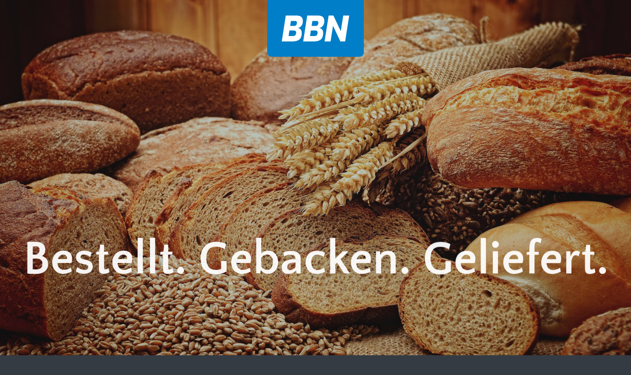

--- FILE ---
content_type: text/html; charset=UTF-8
request_url: https://backbestellung.de/
body_size: 4584
content:
<!DOCTYPE html>
<!--[if lt IE 7]>      <html class="no-js lt-ie9 lt-ie8 lt-ie7"> <![endif]-->
<!--[if IE 7]>         <html class="no-js lt-ie9 lt-ie8"> <![endif]-->
<!--[if IE 8]>         <html class="no-js lt-ie9"> <![endif]-->
<!--[if gt IE 8]><!-->
<html class="no-js">
<!--<![endif]-->

<head>
    <base href="/bessie_info_page/">
	<meta http-equiv="Content-Type" content="text/html; charset=UTF-8">
	<meta name="description" content="Kundenbestellungen mit Bessie sicher, schnell und übersichtlich erfassen">

	<meta name="author" content="O.K. Software und Beratung GmbH">

	<title>Bessie | Kundenbestellungen mit Bessie sicher, schnell und übersichtlich erfassen</title>

	<!-- Mobile Specific Meta
		================================================== -->
	<meta name="viewport" content="width=device-width, initial-scale=1">

	<!-- Favicon -->
	<link rel="shortcut icon" type="image/x-icon" href="favicon2.png" />


	<!-- CSS
		================================================== -->
	<!-- Fontawesome Icon font -->
	<link rel="stylesheet" href="plugins/themefisher-font/style.css">
	<!-- bootstrap.min css -->
	<link rel="stylesheet" href="plugins/bootstrap/dist/css/bootstrap.min.css">
	<!-- Animate.css -->
	<link rel="stylesheet" href="plugins/animate-css/animate.css">
	<!-- Slick Carousel -->
	<link rel="stylesheet" href="plugins/slick-carousel/slick/slick.css">
	<link rel="stylesheet" href="plugins/slick-carousel/slick/slick-theme.css">
	<!-- Main Stylesheet -->
	<link rel="stylesheet" href="css/style.css">


</head>

<body id="body" data-spy="scroll" data-target=".navbar" data-offset="50">
	<!--
	    Start Preloader
	    ==================================== -->
	<div class="preloader">
		<div class="sk-cube-grid">
			<div class="sk-cube sk-cube1"></div>
			<div class="sk-cube sk-cube2"></div>
			<div class="sk-cube sk-cube3"></div>
			<div class="sk-cube sk-cube4"></div>
			<div class="sk-cube sk-cube5"></div>
			<div class="sk-cube sk-cube6"></div>
			<div class="sk-cube sk-cube7"></div>
			<div class="sk-cube sk-cube8"></div>
			<div class="sk-cube sk-cube9"></div>
		</div>
	</div>
	<!-- End Preloader
        ==================================== -->

 <!--
Welcome Slider
==================================== -->

<section class="hero-area overlay" style="background-image: url('images/bread-2864703-4096_2160.jpg');">
    <div class='BBN-logo'><img src='images/bbn-bessie-logo.svg' alt=''></div>
	<!--<video preload="auto" autoplay muted loop class="hero-video" poster="images/banner/hero-area2.jpg">
		<source src="images/banner/hero-video.webm" type="video/webm" />
		<source src="images/banner/hero-video.mp4" type="video/mp4" />
	</video>-->
	<div class="block">
		<!--<div class="video-button">
			<a class="popup-video" href="https://www.youtube.com/watch?v=jrkvirglgaQ">
				<i class="tf-ion-play"></i>
		</a>
		</div>-->
		<h1 class="wow fadeInUp" data-wow-duration="4000ms">Bestellt. Gebacken. Geliefert.</h1>
	</div>
</section>





<!--
Start Call To Action
==================================== -->
<section class="call-to-action section-sm bg-1 overly">
	<a name="start">.</a>
	<div class="container">
		<div class="row">
			<div class="col-md-12 text-center wow fadeInDown" data-wow-duration="1500ms">
				<h2 class="boxy">Erfassen Sie Bestellungen Ihrer Kunden oder Filialen mühelos online. <br />Mittels unseres B2B-Systems Bessie erhalten Sie Kunden&shy;bestellungen <br /><span class="color">sicher, schnell und übersichtlich.</span></h2>
			</div>
		</div> 		<!-- End row -->
	</div>   	<!-- End container -->
</section>   <!-- End section -->




<!--
		Start About Section
		==================================== -->
		<section class="bg-one about section">
			<div class="container">
				<div class="row">

					<!-- section title -->
					<div class="title text-center wow fadeIn" data-wow-duration="1500ms" >
						<h2>Besser bestellt mit <span class="color">Bessie</span><br /></h2>
						<div class="border"></div>
					</div>
					<!-- /section title -->

					<div class="col-md-12 text-center wow fadeInUp" data-wow-duration="500ms" >
						<h4 class="text-center">Damit der Arbeitsaufwand gering bleibt, werden Artikelstammdaten und Artikelgruppen automatisch aus BBN-Software übernommen. Selbst die Vorwochenwerte Ihrer Filialen sind automatisiert übertragbar. Bestellübersichten werden jeweils als PDF ausgegeben und per E-Mail verschickt. <br /><br /><br /></h4>
					</div>

					<!-- About item -->
					<div class="col-md-3 text-center wow fadeInUp" data-wow-duration="500ms" >
						<div class="block">
							<div class="icon-box">
								<i class="tf-upload2"></i>
							</div>
							<!-- Express About Yourself -->
							<div class="content text-center">
								<h4 class="ddd">Artikeldaten aus BBN-Software automatisiert übernehmen</h4>
							</div>
						</div>
					</div>
					<!-- End About item -->

					<!-- About item -->
					<div class="col-md-3 text-center wow fadeInUp" data-wow-duration="500ms" data-wow-delay="250ms">
						<div class="block">
							<div class="icon-box">
								<i class="tf-calendar2"></i>
							</div>
							<!-- Express About Yourself -->
							<div class="content text-center">
								<h4>Liefertage und Lieferzeiten flexibel anpassbar</h4>
							</div>
						</div>
					</div>
					<!-- End About item -->

					<!-- About item -->
					<div class="col-md-3 text-center wow fadeInUp" data-wow-duration="500ms" data-wow-delay="500ms">
						<div class="block kill-margin-bottom">
							<div class="icon-box">
								<i class="tf-envelope2"></i>
							</div>
							<!-- Express About Yourself -->
							<div class="content text-center">
								<h4>Bestell­übersichten automatisiert als PDF und E-Mail</h4>
							</div>
						</div>
					</div>
					<!-- End About item -->


					<!-- About item -->
					<div class="col-md-3 text-center wow fadeInUp" data-wow-duration="500ms" data-wow-delay="750ms">
						<div class="block kill-margin-bottom">
							<div class="icon-box">
								<i class="tf-presentation"></i>
							</div>
							<!-- Express About Yourself -->
							<div class="content text-center">
								<h4>Anzeige der Vorwochenwerte Ihrer Filialen automatisiert</h4>
							</div>
						</div>
					</div>
					<!-- End About item -->


				</div> 		<!-- End row -->
			</div>   	<!-- End container -->
		</section>   <!-- End section -->






<!-- Start Team Skills
		=========================================== -->

		<section id="team-skills" class="parallax-section section section-bg overly">
			<div class="container">
				<div class="row" >
					<!-- section title -->
					<div class="col-md-12">
						<div class="title text-center">
							<h2>Ihre Kunden und Mitarbeiter <br />nutzen Bessie <span class="color">wie selbstverständlich.</span></h2>
							<div class="border"></div>
						</div>
					</div>
					<!-- /section title -->
				</div>  		<!-- End row -->
				<div class="row">
					<div class="col-md-4  wow fadeInRight" data-wow-duration="2500ms" >
						<div class="icon-box bigIco">
							<i class="tf-ion-ios-pulse"></i>
						</div>
					</div>
					<div class="col-md-5 wow fadeInLeft" data-wow-duration="1500ms" >
						<h4><br />Sie profitieren von der intuitiven Menüführung und übersichtlichen Gliederung der Anzeige in Artikelgruppen, von der Anzeige von Wettervorhersagen oder von verschiedenen weiteren Einstellungsmöglichkeiten, etwa der freien Zusatzartikel-Eingabe oder dem Ein- oder Ausblenden von Preisanzeigen.
						<br /><br />Das plattformunabhängige Modul integrieren Sie einfach auf Ihrer Website. Durch die Verwendung Ihrer Hausfarben und Ihres Logos besticht das Modul mit individueller Note.</h4>
					</div>
				</div>
			</div>   	<!-- End container -->
		</section>   <!-- End section -->



<!-- Start Testimonial
		=========================================== -->

<section id="testimonial" class="testimonial overly section bg-2">
	<div class="container">
		<div class="row">
			<div class="col-lg-12">
				<!-- testimonial wrapper -->
				<div id="testimonials" class="wow fadeInUp" data-wow-duration="800ms" data-wow-delay="100ms">

					<!-- testimonial single -->
					<div class="item text-center">

						<!-- client photo -->
						<div class="client-thumb">
							<img src="images/team/uhl.jpg" class="img-responsive" alt="Lukas Uhl, Bäckerei Öfferl">
						</div>
						<!-- /client photo -->

						<!-- client info -->
						<div class="client-info">
							<div class="client-meta">
								<h3><a href="https://www.oefferl.bio" target="_blank">Lukas Uhl, Bäckerei Öfferl</a></h3>
							</div>
							<div class="client-comment">
								<p>Bei der Vorstellung, dass wir jeden Tag die 75 Kunden eingeben müssten, muss man nicht viel rechnen. Sicher sparen wir mit Bessie viel Zeit. Zusätzlich muss man sagen, dass keine Fehler mehr passieren bei den Eingaben, weil es der Kunde selber macht und mit seiner Bestellbestätigung das nochmals kontrolliert.</p>
							</div>
						</div>
						<!-- /client info -->
					</div>
					<!-- /testimonial single -->

					<!-- testimonial single -->
					<div class="item text-center">

						<!-- client photo -->
						<div class="client-thumb">
							<img src="images/team/hirth.jpg" class="img-responsive" alt="Johannes Hirth, Wildbakers, Bäckerei Hirth GbR">
						</div>
						<!-- /client photo -->

						<!-- client info -->
						<div class="client-info">
							<div class="client-meta">
								<h3><a href="https://www.baeckerei-hirth.de" target="_blank">Johannes Hirth, Bäckerei Hirth</a></h3>
							</div>
							<div class="client-comment">
								<p>Dank Bessie können wir unseren Kunden ein paar Stunden mehr Zeit für die Bestellung geben. Was früher um 18 Uhr im Haus sein musste, reicht heute auch um 20 Uhr noch. Klar, dass dieses Angebot viele Kunden sofort überzeugt hat. Besonders bei unseren Gastronomen kommt das super an, so umgehen wir vor allem, dass man privat aufs Handy angeschrieben wird. Außerdem minimiert sich die Gefahr, dass die Bestellung untergeht.</p>
							</div>
						</div>
						<!-- /client info -->
					</div>
					<!-- /testimonial single -->

					<!-- testimonial single -->
					<div class="item text-center">

						<!-- client photo -->
						<div class="client-thumb">
							<img src="images/team/beck.jpg" class="img-responsive" alt="Heinrich Beck, Bäckerei BeckaBeck">
						</div>
						<!-- /client photo -->

						<!-- client info -->
						<div class="client-info">
							<div class="client-meta">
								<h3><a href="https://beckabeck.de" target="_blank">Heinrich Beck, Bäckerei BeckaBeck</a></h3>
							</div>
							<div class="client-comment">
								<p>Anfangs war bei unseren Kunden etwas Überzeugungsarbeit nötig. Aber heute bestellen nur noch wenige Kunden auf herkömmliche Art per Telefon oder Fax. Vor allem weil die Fehlerquelle durch Bessie gegen null geht.</p>
							</div>
						</div>
						<!-- /client info -->
					</div>
					<!-- /testimonial single -->

				</div>		<!-- end testimonial wrapper -->
			</div> 		<!-- end col lg 12 -->
		</div>	    <!-- End row -->
	</div>       <!-- End container -->
</section>    <!-- End Section -->



<!-- Srart Contact Us
=========================================== -->
<section id="contact-us" class="contact-us section-bg">
	<div class="container">
		<div class="row">

			<!-- section title -->
			<div class="title text-center wow fadeIn" data-wow-duration="500ms">
				<h2>Jetzt die Chancen mit Bessie <span class="color">nutzen!</span></h2>
				<div class="border"></div>
			</div>
			<!-- /section title -->

			<!-- Contact Details -->
			<div class="contact-info col-md-12 wow fadeInUp text-center" data-wow-duration="500ms">
				<h3>Erreichen Sie Ihre Kunden mit Ihrem eigenen B2B-Shop. <br />Senden Sie uns einfach das unten stehende Formular. <br />Wir werden uns umgehend mit Ihnen in Verbindung setzen.<br /><br /></h3>
			</div>
			<!-- / End Contact Details -->

			<!-- Contact Form -->
			<div class="contact-form col-md-2">
			</div>

            			<div class="contact-form col-md-8 wow fadeInUp" data-wow-duration="500ms" data-wow-delay="300ms">
				<form id="contact-form" method="post" action="index.php#contact-form" role="form"><input type="hidden" name="PHPSESSID" value="d0fqioakoo31bp69frt8ocnbr3" />

                    
					<div class="form-group">
						<input type="text" class="form-control" name="name" id="name"
                               value=""
                               placeholder='Name' required='required'/>
					</div>

					<div class="form-group">
						<input type="email" class="form-control" name="email" id="email"
                               value=""
                               placeholder='E-Mail' required='required' type='email'/>
					</div>

					<div class="form-group">
						<textarea rows="6" placeholder="Ihre Nachricht an uns (optional)" class="form-control" name="message" id="message"></textarea>
					</div>
					<p>Unsere Datenschutzerklärung finden Sie <a href="https://www.ok-gmbh.com/datenschutz"><strong>hier</strong></a>.<br /><br /></p>

					<div id="mail-success" class="success">
						Vielen Dank für Ihr Interesse! <br /> Ihre Nachricht ist bei uns eingegangen und wird nun bearbeitet.
					</div>

					<div id="mail-fail" class="error">
						Es tut uns leid, scheinbar gibt es ein technisches Problem. <br />
						Ihre Nachricht konnte nicht gesendet werden.<br><br>
						Bitte schreiben Sie uns stattdessen einfach eine E-Mail an <a href="mailto:info@ok-gmbh.com">info@ok-gmbh.com</a>.					</div>

					<div id="cf-submit">
                        <input type='hidden' name='secure' value=''/>
                        <input type='hidden' name='sendForm'/>
						<input type="submit" id="contact-submit" class="btn btn-transparent" value="Absenden">
					</div>

				</form>
                			</div>
			<!-- ./End Contact Form -->

		</div> <!-- end row -->
	</div> <!-- end container -->


</section> <!-- end section -->


<!-- end Contact Area
		========================================== -->

<footer id="footer" class="bg-one">
	<div class="container">
		<div class="row">
			<div class="col-lg-12">

				<!-- Footer Social Links -->
				<div class="social-icon">
					<ul class="list-inline">
						<li><a target="_blank" href="https://de-de.facebook.com/OK.BBN.PEPZeit/"><i class="tf-ion-social-facebook"></i></a></li>
						<li><a target="_blank" href="https://www.instagram.com/bbn.ok/"><i class="tf-ion-social-instagram"></i></a></li>
					</ul>
				</div>
				<!--/. End Footer Social Links -->

				<!-- copyright -->
				<div class="copyright text-center">
					<a href="https://www.ok-gmbh.com">
						<img src="https://www.ok-gmbh.com/_Resources/Static/Packages/ok.Site/Frontend/assets/img/logo.png?bust=3bbefc30" alt="BBN" />
					</a><br />
					<p><strong>O.K. Software und Beratung GmbH<br /><br />
					Niederlassung: In der Braike 7 | 72127 Kusterdingen<br />
					Firmensitz: Aalener Straße 12/1 | 74429 Sulzbach-Laufen<br /><br />
					Telefon: <a href="tel:+497071938770">+49 (0)7071 93877-0</a><br />
					<a href="mailto:info@ok-gmbh.com">info@ok-gmbh.com</a><br />
					<a target="_blank" href="https://www.ok-gmbh.com">www.ok-gmbh.com</a></strong></p>
					</div>
				<!-- /copyright -->



				<!-- copyright -->
				<div class="copyright text-center">
					<p>&copy; 2026 <a href="https://www.ok-gmbh.com">O.K. Software und Beratung GmbH</a>&nbsp; &nbsp;|&nbsp; &nbsp;<a href="https://www.ok-gmbh.com/de/datenschutz">Datenschutz</a>&nbsp; &nbsp;|&nbsp; &nbsp;<a href="https://www.ok-gmbh.com/de/impressum">Impressum</a><br /><br /></p>
				</div>
				<!-- /copyright -->



			</div> <!-- end col lg 12 -->
		</div> <!-- end row -->
	</div> <!-- end container -->
</footer> <!-- end footer -->










		<!--
		Essential Scripts
		=====================================-->

		<!-- Main jQuery -->
		<script type="text/javascript" src="plugins/jquery/dist/jquery.min.js"></script>
		<!-- Bootstrap 3.1 -->
		<script type="text/javascript" src="plugins/bootstrap/dist/js/bootstrap.min.js"></script>
		<!-- Slick Carousel -->
		<script type="text/javascript" src="plugins/slick-carousel/slick/slick.min.js"></script>
		<!-- Smooth Scroll -->
		<script type="text/javascript" src="plugins/smooth-scroll/dist/js/smooth-scroll.min.js"></script>
		<!-- wow.min Script -->
		<script type="text/javascript" src="plugins/wow/dist/wow.min.js"></script>
		<!-- Custom js -->
		<script type="text/javascript" src="js/script.js"></script>

    </body>
</html>


--- FILE ---
content_type: text/css
request_url: https://backbestellung.de/bessie_info_page/css/style.css
body_size: 6525
content:
/*
Template Name: Meghna Responsive HTML5/CSS3 Business Template
Author: Themefisher
Author URI: www.Themefisher.com
Description: Meghna Responsive HTML5/CSS3 Portfolio Template
Version: 1.0
Tags: one-page, single-page, portfolio, custom-colors, post-formats, responsive, html5, css3
*/
/*=== MEDIA QUERY ===*/

/* quattrocento-sans-regular - latin */
@font-face {
  font-family: 'Quattrocento Sans';
  font-style: normal;
  font-weight: 400;
  src: url('../fonts/quattrocento-sans-v18-latin-regular.eot'); /* IE9 Compat Modes */
  src: local(''),
  url('../fonts/quattrocento-sans-v18-latin-regular.eot?#iefix') format('embedded-opentype'), /* IE6-IE8 */
  url('../fonts/quattrocento-sans-v18-latin-regular.woff2') format('woff2'), /* Super Modern Browsers */
  url('../fonts/quattrocento-sans-v18-latin-regular.woff') format('woff'), /* Modern Browsers */
  url('../fonts/quattrocento-sans-v18-latin-regular.ttf') format('truetype'), /* Safari, Android, iOS */
  url('../fonts/quattrocento-sans-v18-latin-regular.svg#QuattrocentoSans') format('svg'); /* Legacy iOS */
}

/* quattrocento-sans-700 - latin */
@font-face {
  font-family: 'Quattrocento Sans';
  font-style: normal;
  font-weight: 700;
  src: url('../fonts/quattrocento-sans-v18-latin-700.eot'); /* IE9 Compat Modes */
  src: local(''),
  url('../fonts/quattrocento-sans-v18-latin-700.eot?#iefix') format('embedded-opentype'), /* IE6-IE8 */
  url('../fonts/quattrocento-sans-v18-latin-700.woff2') format('woff2'), /* Super Modern Browsers */
  url('../fonts/quattrocento-sans-v18-latin-700.woff') format('woff'), /* Modern Browsers */
  url('../fonts/quattrocento-sans-v18-latin-700.ttf') format('truetype'), /* Safari, Android, iOS */
  url('../fonts/quattrocento-sans-v18-latin-700.svg#QuattrocentoSans') format('svg'); /* Legacy iOS */
}

/* anaheim-regular - latin */
@font-face {
  font-family: 'Anaheim';
  font-style: normal;
  font-weight: 400;
  src: url('../fonts/anaheim-v14-latin-regular.eot'); /* IE9 Compat Modes */
  src: local(''),
  url('../fonts/anaheim-v14-latin-regular.eot?#iefix') format('embedded-opentype'), /* IE6-IE8 */
  url('../fonts/anaheim-v14-latin-regular.woff2') format('woff2'), /* Super Modern Browsers */
  url('../fonts/anaheim-v14-latin-regular.woff') format('woff'), /* Modern Browsers */
  url('../fonts/anaheim-v14-latin-regular.ttf') format('truetype'), /* Safari, Android, iOS */
  url('../fonts/anaheim-v14-latin-regular.svg#Anaheim') format('svg'); /* Legacy iOS */
}

html {
  background-color: #353b43;
  color: #737f8a;
}

body {
  background-color: #353b43;
  font-family: "Anaheim", sans-serif;
  color: #737f8a;
  -webkit-font-smoothing: antialiased;
}

h1,
h2,
h3,
h4,
h5,
h6 {
  font-weight: 400;
  font-family: "Quattrocento Sans", sans-serif;
  color: #afbac4;
  line-height: 1.4;
  margin-top: 0px;
}

h4 {
  max-width: 45em;
  margin: 0em auto 0em auto;
  font-weight: bold;
}

h2 {
  max-width: 40em;
}

h2 {
}

p {
  font-family: "Quattrocento Sans", sans-serif;
}

img { max-width: 100%;}

.boxy {
  border: 1px dotted #fff;
  padding: 2em;
  color: #ffffff;
}

.bigIco { font-size: 24em; text-align: right; }

/*=================================================================
  Basic Setup
==================================================================*/
::-moz-selection {
  /* Code for Firefox */
  color: #fff;
  background: #00A5FF;
}

::selection {
  color: #fff;
  background: #00A5FF;
}

ol,
ul {
  margin: 0;
  padding: 0;
  list-style: none;
}

figure {
  margin: 0;
}

a {
  color: #fff;
  transition: all .3s ease-in 0s;
}

iframe {
  border: 0;
}

a,
a:focus,
a:hover {
  text-decoration: none;
  outline: 0;
}

a:focus,
a:hover {
  color: #6CB670;
}

.kill-margin-bottom {
  margin-bottom: 0 !important;
}

.padding-0 {
  padding: 0 !important;
}

.btn {
  background-color: transparent;
  color: #fff;
  padding: 10px 30px;
  border-radius: 0;
  transition: all .3s ease-in 0s;
}

.btn:focus {
  color: #ddd;
}

.btn-transparent {
  border: 0px solid #4e595f;
  font-size: 1.4em;
  font-weight: bold;
}

.btn-transparent:hover, .btn-transparent:focus {
  background-color: #00A5FF;
  border: 0px solid transparent;
  color: #fff;
}

.form-control {
  background-color: #2f383d;
  border-radius: 0;
  padding: 5px 10px;
  border: 0 none;
  color: #ddd;
}

.form-control:focus {
  box-shadow: 0 0 0;
}

.form-control::-webkit-input-placeholder {
  /*  Chrome, Safari, Opera  */
  color: #ddd;
}

.form-control:-moz-placeholder {
  /* Firefox 18- */
  color: #ddd;
}

.form-control::-moz-placeholder {
  /* Firefox 19+ */
  color: #ddd;
}

.form-control:-ms-input-placeholder {
  /*  Internet Explorer  */
  color: #ddd;
}

.border {
  border-top: 2px solid rgba(236, 239, 241, 0.4);
  height: 1px;
  margin: 30px auto 0;
  position: relative;
  width: 30%;
}

.border:before {
  background-color: #fff;
  content: '';
  height: 6px;
  left: 50%;
  margin-left: -20px;
  position: absolute;
  top: -4px;
  width: 50px;
  background-color: #00A5FF;
}

.color {
  color: #00A5FF;
}

.sub-title {
  padding: 0 0 50px;
}

.sub-title > h3 {
  border-left: 3px solid #ddd;
  border-right: 3px solid #ddd;
  display: inline-block;
  padding: 5px 25px;
  text-transform: uppercase;
}

.btn.active:focus,
.btn:active:focus,
.btn:focus {
  outline: 0;
}

.bg-one {
  background-color: #353b43;
}

.bg-dark {
  background: #242930;
}

.parallax-section {
  background-attachment: fixed !important;
  background-position: center center;
  background-repeat: no-repeat;
  background-size: cover;
}

.no-padding {
  padding: 0 !important;
}

.inline-block {
  display: inline-block;
}

ol,
ul {
  margin: 0;
  padding: 0;
  list-style: none;
}

figure {
  margin: 0;
}

a {
  transition: all .2s ease-in 0s;
}

iframe {
  border: 0;
}

a,
a:focus,
a:hover {
  text-decoration: none;
  outline: 0;
}

a:focus,
a:hover {
  color: #00A5FF;
}

.btn-main {
  background: #00A5FF;
  color: #fff;
  display: inline-block;
  font-size: 14px;
  letter-spacing: 1px;
  padding: 10px 35px;
  text-transform: uppercase;
}

.btn-main:hover {
  background: #2c9091;
  color: #fff;
}

.mt-20 {
  margin-top: 20px;
}

.section {
  padding: 50px 0;
}

@media (max-width: 480px) {
  .section {
    padding: 50px 0;
  }
}

@media (max-width: 768px) {
  .section {
    padding: 50px 0;
  }
}

.section-sm {
  padding: 70px 0;
}

.section-xs {
  padding: 50px 0;
}

.btn:focus {
  color: #ddd;
}

#home {
  position: relative;
}

.btn.active:focus,
.btn:active:focus,
.btn:focus {
  outline: 0;
}

.parallax-section {
  background-attachment: fixed;
  background-position: center center;
  background-repeat: no-repeat;
  background-size: cover;
}

.preloader {
  background: #fff;
  height: 100%;
  left: 0;
  position: fixed;
  text-align: center;
  top: 0;
  width: 100%;
  z-index: 99999;
  display: flex;
  justify-content: center;
  align-items: center;
}

.sk-cube-grid {
  width: 40px;
  height: 40px;
}

.sk-cube-grid .sk-cube {
  width: 33%;
  height: 33%;
  background-color: #00A5FF;
  float: left;
  -webkit-animation: sk-cubeGridScaleDelay 1.3s infinite ease-in-out;
  animation: sk-cubeGridScaleDelay 1.3s infinite ease-in-out;
}

.sk-cube-grid .sk-cube1 {
  -webkit-animation-delay: 0.2s;
  animation-delay: 0.2s;
}

.sk-cube-grid .sk-cube2 {
  -webkit-animation-delay: 0.3s;
  animation-delay: 0.3s;
}

.sk-cube-grid .sk-cube3 {
  -webkit-animation-delay: 0.4s;
  animation-delay: 0.4s;
}

.sk-cube-grid .sk-cube4 {
  -webkit-animation-delay: 0.1s;
  animation-delay: 0.1s;
}

.sk-cube-grid .sk-cube5 {
  -webkit-animation-delay: 0.2s;
  animation-delay: 0.2s;
}

.sk-cube-grid .sk-cube6 {
  -webkit-animation-delay: 0.3s;
  animation-delay: 0.3s;
}

.sk-cube-grid .sk-cube7 {
  -webkit-animation-delay: 0s;
  animation-delay: 0s;
}

.sk-cube-grid .sk-cube8 {
  -webkit-animation-delay: 0.1s;
  animation-delay: 0.1s;
}

.sk-cube-grid .sk-cube9 {
  -webkit-animation-delay: 0.2s;
  animation-delay: 0.2s;
}

@-webkit-keyframes sk-cubeGridScaleDelay {
  0%,
  70%,
  100% {
    -webkit-transform: scale3D(1, 1, 1);
    transform: scale3D(1, 1, 1);
  }
  35% {
    -webkit-transform: scale3D(0, 0, 1);
    transform: scale3D(0, 0, 1);
  }
}

@keyframes sk-cubeGridScaleDelay {
  0%,
  70%,
  100% {
    -webkit-transform: scale3D(1, 1, 1);
    transform: scale3D(1, 1, 1);
  }
  35% {
    -webkit-transform: scale3D(0, 0, 1);
    transform: scale3D(0, 0, 1);
  }
}

.title {
  padding-bottom: 60px;
}

.title h2 {
  /*  text-transform: capitalize;*/
  font-weight: 700;
  font-size: 38px;
  color: #fff;
}

.title h2 span {
  color: #00A5FF;
}

.title p {
  color: #666;
}

.title.title-white h2 {
  color: #fff;
}

.bg-gray {
  background: #f9f9f9;
}

.section-bg {
  background: #292F36;
}

.overly {
  position: relative;
}

.overly:before {
  content: '';
  background: rgba(0, 0, 0, 0.012);
  position: absolute;
  top: 0;
  right: 0;
  bottom: 0;
  left: 0;
}

.header-bradcrumb {
  background: transparent;
}

.header-bradcrumb a,
.header-bradcrumb .active {
  color: #cfcfcf;
  font-weight: 200;
  font-family: "Quattrocento Sans", sans-serif;
}

.header-bradcrumb a:hover {
  color: #00A5FF;
}

.slick-slide {
  outline: none;
}

/* CSS mfp-with-zoom class */
.mfp-with-zoom .mfp-container,
.mfp-with-zoom.mfp-bg {
  opacity: 0;
  transition: all 0.3s ease-out;
}

.mfp-with-zoom.mfp-ready .mfp-container {
  opacity: 1;
}

.mfp-with-zoom.mfp-ready.mfp-bg {
  opacity: 0.8;
}

.mfp-with-zoom.mfp-removing .mfp-container,
.mfp-with-zoom.mfp-removing.mfp-bg {
  opacity: 0;
}

.mb-30 {
  margin-bottom: 30px;
}

.mb-40 {
  margin-bottom: 40px;
}

.mb-50 {
  margin-bottom: 50px;
}

.pagination li {
  margin: 5px;
  display: inline-block;
}

.pagination li a {
  background: #242930;
  border: 0;
  color: #fff;
}

.pagination li a:hover, .pagination li a.active {
  background: #00A5FF;
  color: #fff;
}

.pagination-lg > li:first-child > a,
.pagination-lg > li:first-child > span {
  border-top-left-radius: 0px;
  border-bottom-left-radius: 0px;
}

.pagination-lg > li:last-child > a,
.pagination-lg > li:last-child > span {
  border-top-right-radius: 0px;
  border-bottom-right-radius: 0px;
}

.logo {
  margin-top: 10px;
  display: inline-block;
}

.single-page-header {
  background-image: url("../images/about/about-header.jpg");
  background-size: cover;
  padding: 140px 0 70px;
  text-align: center;
  color: #fff;
  position: relative;
}

.single-page-header:before {
  background: rgba(0, 0, 0, 0.5);
  position: absolute;
  content: '';
  top: 0;
  right: 0;
  left: 0;
  bottom: 0;
}

/*=================================================================
  Navigation
==================================================================*/
.navigation {
  background-color: #1d2024;
  width: 100%;
  z-index: 99;
  margin-bottom: 0;
  padding: 10px;
}

.navigation .logo {
  padding: 0;
  height: auto;
  margin-top: 0;
}

.navigation .logo img {
  height: auto;
  width: 140px;
}

.navigation .navigation-menu li.active a {
  color: #00A5FF;
}

.navigation .navigation-menu li a {
  font-size: 16px;
  color: #737f8a;
}

.navigation .navigation-menu li a:hover, .navigation .navigation-menu li a:focus {
  background: transparent;
  color: #00A5FF;
}

.navbar-toggle {
  border: 1px solid #fff;
  border-radius: 0;
}

.navbar-toggle span {
  background: #fff;
}

.bg-1 {
  background-image: url("../images/backgrounds/bg-1.jpg");
  background-repeat: no-repeat;
  background-size: cover;
}

.bg-2 {
  background-image: url("../images/backgrounds/bg-2.jpg");
  background-repeat: no-repeat;
  background-size: cover;
  background-attachment: fixed;
}

.hero-area {
  background-size: cover;
  height: 100vh;
  position: relative;
  display: flex;
  /*justify-content: center;*/
  justify-content: space-between;
  flex-direction: column;
  align-items: center;
  overflow: hidden;
  background-position: center;
}

.hero-area .block {
  text-align: center;
  z-index: 99;
  margin-top: auto;
  margin-bottom: 16vh;
}

@media screen and (max-width: 1280px) and (orientation: landscape) {
  .hero-area .block {
    /*margin-bottom: 5vh;*/
  }
}

.hero-area .block .video-button a {
  background: #fff;
  display: inline-block;
  height: 60px;
  width: 60px;
  border-radius: 50px;
  line-height: 60px;
  font-size: 20px;
  margin-left: 3px;
  color: #00A5FF;
}

.hero-area .block h1 {
  font-size: 90px;
  color: #fff;
  text-transform: capitalize;
  font-weight: 700;
  margin-bottom: 20px;
  font-size: calc(40vh / 3);
}

@media (max-width: 480px) {
  .hero-area .block h1 {
    font-size: 60px;
  }
}

.hero-area .block p {
  color: #fff;
  font-size: 20px;
  width: 70%;
  margin: 0 auto;
}

.hero-area .block .btn-transparent {
  margin-top: 40px;
  border-color: #fff;
  padding: 14px 50px;
  font-size: 18px;
  font-size: 16px;
  font-weight: bold;
  letter-spacing: 1px;
}

.hero-video {
  left: 50%;
  height: 100%;
  width: auto;
  min-height: 100%;
  min-width: 100%;
  position: absolute;
  top: 50%;
  -webkit-transform: translate(-50%, -50%);
  transform: translate(-50%, -50%);
}

@media (min-width: 1400px) {
  .hero-video {
    height: auto;  width: 100%;
  }
}

.overlay {
  position: relative;
}

.overlay::before {
  content: '';
  background: rgba(0, 0, 0, 0.23);
  position: absolute;
  top: 0;
  right: 0;
  bottom: 0;
  z-index: 1;
  left: 0;
}

.dark-bg {
  background: rgba(0, 0, 0, 0.7);
  height: 100%;
  width: 100%;
  position: absolute;
  z-index: -1;
}

/*=================================================================
  About us section
==================================================================*/
.about .block {
  background: #242930;
  padding: 30px;
  border-bottom: 2px solid transparent;
  transition: .5s all;
  margin-bottom: 20px;
}

.about .block:hover {
  border-bottom: 2px solid #00A5FF;
}

.about .block:hover .icon-box {
  -webkit-transform: translateY(-10px);
  transform: translateY(-10px);
}

.about .block .icon-box {
  position: relative;
  width: 160px;
  height: 92.38px;
  background-color: transparent;
  margin: 46.19px auto 60px;
  padding: 20px 0;
  border-left: 2px solid rgba(236, 239, 241, 0.4);
  border-right: 2px solid rgba(236, 239, 241, 0.4);
  font-size: 50px;
  -webkit-transform: translateZ(0px);
  transform: translateZ(0px);
  transition-duration: 0.3s;
  transition-property: -webkit-transform;
  transition-property: transform;
  transition-property: transform, -webkit-transform;
}

.about .block .icon-box:after, .about .block .icon-box:before {
  content: "";
  position: absolute;
  z-index: 1;
  width: 113.14px;
  height: 113.14px;
  background-color: inherit;
  left: 20.4315px;
  -webkit-transform: scaleY(0.5774) rotate(-45deg);
  transform: scaleY(0.5774) rotate(-45deg);
}

.about .block .icon-box:before {
  top: -56.5685px;
  border-top: 2px solid rgba(236, 239, 241, 0.4);
  border-right: 2px solid rgba(236, 239, 241, 0.4);
}

.about .block .icon-box:after {
  bottom: -56.5685px;
  border-bottom: 2px solid rgba(236, 239, 241, 0.4);
  border-left: 2px solid rgba(236, 239, 241, 0.4);
}

.about .block .icon-box h3 {
  color: #afbac4;
}

/*=================================================================
  About us 2 section
==================================================================*/
.about-2 .content-block {
  padding: 40px;
}

.about-2 .content-block .media {
  margin-top: 25px;
}

.about-2 .content-block .media .pull-left {
  padding-right: 15px;
}

.about-2 .content-block .media i {
  font-size: 30px;
  color: #00A5FF;
}

.about-2 .content-block .media h4 {
  font-size: 16px;
  font-weight: 600;
}

/*=================================================================
 Call To Action 1
==================================================================*/
.call-to-action {
  background-attachment: fixed;
}
.call-to-action:before {
  background: rgba(0, 0, 0, 0.6);
}
.call-to-action h2 {
  font-weight: 700;
  color: #fff;
}

.call-to-action p {
  font-size: 16px;
  color: #666;
}

.call-to-action .btn-main {
  margin-top: 20px;
}

/*=================================================================
 Call To Action 2
==================================================================*/
.call-to-action-2 {
  padding: 100px 0;
  background-image: url("../images/call-to-action/call-to-action-bg.jpg");
  background-size: cover;
  color: #fff;
}

.call-to-action-2 h2 {
  line-height: 1.5;
}

.call-to-action-2 p {
  color: #fff;
}

.call-to-action-2 .btn-main {
  margin-top: 20px;
}

.contact-us {
  padding-top: 50px;
}

.contact-form {
  margin-bottom: 60px;
}

.contact-form .form-control {
  background-color: transparent;
  border: 1px solid rgba(236, 239, 241, 0.4);
  height: 45px;
}

.contact-form textarea.form-control {
  padding: 10px;
  height: 120px;
}

.contact-form input:hover,
.contact-form textarea:hover,
#contact-submit:hover {
  border-color: #00A5FF;
}

#contact-submit {
  border: 1px solid rgba(236, 239, 241, 0.4);
  background: #00A5FF;
  padding: 12px 0;
  width: 100%;
  margin: 0;
}

.google-map #map-canvas {
  height: 400px;
}

.contact-info p {
  margin-bottom: 25px;
}

.con-info {
  margin-bottom: 20px;
}

.con-info i,
.con-info span {
  float: left;
}

.con-info span {
  margin: -5px 0 0 15px;
}

.error {
  display: none;
  padding: 10px;
  color: #D8000C;
  border-radius: 4px;
  font-size: 13px;
  background-color: #FFBABA;
}

.success {
  background-color: #6cb670;
  border-radius: 4px;
  color: #fff;
  display: none;
  font-size: 1.2em;
  padding: 10px;
}

#map {
  height: 370px;
  width: 100%;
}

/*=================================================================
  Item counter section
==================================================================*/
.counters-item {
  padding: 25px 0;
  margin-bottom: 10px;
  background: #292F36;
}

.counters-item i {
  margin-bottom: 10px;
  font-size: 40px;
  display: inline-block;
}

.counters-item span {
  display: block;
  font-weight: bold;
  font-size: 35px;
  line-height: 50px;
}

.counters-item h3 {
  font-size: 20px;
  margin: 0;
}

/*=================================================================
  Pricing section
==================================================================*/
.price-item {
  border: 1px solid rgba(236, 239, 241, 0.07);
  padding-bottom: 30px;
  margin-bottom: 15px;
}

.price-title {
  background-color: #292F36;
  padding: 30px 0 20px;
}

.price-title h3 {
  color: #00A5FF;
  margin: 0 0 10px;
  text-transform: uppercase;
}

.price-title p {
  font-size: 18px;
  font-weight: 400;
}

.price-title .value {
  color: #00A5FF;
  font-size: 30px;
}

.pricing li {
  padding: 10px 0;
}

.pricing li:last-child {
  border-bottom: 1px solid rgba(236, 239, 241, 0.07);
  margin-bottom: 20px;
}

.pricing li:nth-child(2n) {
  background-color: #292F36;
}

.pricing li .btn {
  text-transform: uppercase;
  margin: 20px 0;
}

/*=================================================================
  Portfolio section
==================================================================*/
.portfolio-filter {
  margin-bottom: 40px;
  text-align: center;
}

.portfolio-filter button {
  border: none;
  outline: none;
  border: 1px solid rgba(236, 239, 241, 0.07);
  background: transparent;
  display: inline-block;
  font-size: 16px;
  padding: 6px 20px;
  font-weight: 700;
  color: #737f8a;
  transition: .3s all;
}

.portfolio-filter button.active {
  border: 1px solid #00A5FF;
  color: #00A5FF;
}

.portfolio-items-wrapper .mix {
  padding: 5px;
}

.portfolio-block {
  position: relative;
  margin-bottom: 20px;
}

.portfolio-block:before {
  transition: all 0.3s ease-in-out;
  background: white;
  opacity: 0;
  top: 20px;
  right: 20px;
  bottom: 20px;
  left: 20px;
  position: absolute;
  content: '';
}

.portfolio-block img {
  width: 100%;
  height: auto;
}

.portfolio-block:hover:before {
  opacity: 1;
}

.portfolio-block:hover .caption h4 {
  top: 45%;
}

.portfolio-block:hover .caption {
  opacity: 1;
  top: 55%;
}

.portfolio-block .caption {
  position: absolute;
  top: 50%;
  left: 50%;
  opacity: 0;
  -webkit-transform: translate(-50%, -50%);
  transform: translate(-50%, -50%);
  z-index: 9;
  transition: all 0.2s ease-in-out;
  text-align: center;
}

.portfolio-block .caption h4 {
  font-size: 16px;
  font-weight: 600;
}

.portfolio-block .caption h4 a {
  color: #555;
}

.portfolio-block .caption .search-icon {
  background: #00A5FF;
  width: 50px;
  height: 50px;
  color: #fff;
  display: inline-block;
  font-size: 20px;
  border-radius: 30px;
}

.portfolio-block .caption .search-icon i {
  line-height: 50px;
}

/*=================================================================
  Services section
==================================================================*/
.service-block {
  padding: 60px 20px;
  border-left: 1px solid rgba(236, 239, 241, 0.07);
  border-top: 1px solid rgba(236, 239, 241, 0.07);
  margin-bottom: 40px;
  box-shadow: 2px 2px 5px rgba(44, 44, 44, 0.3), 13px 13px 0 rgba(255, 255, 255, 0.7);
}

.service-block .service-icon {
  margin-bottom: 10px;
  font-size: 50px;
}

/*=================================================================
  Services section 2
==================================================================*/
.service-2 .service-item {
  border: 1px solid #eee;
  margin-bottom: 30px;
  padding: 50px 20px;
  transition: all 0.3s ease 0s;
}

.service-2 .service-item:hover {
  box-shadow: 0 5px 65px 0 rgba(0, 0, 0, 0.15);
  -webkit-box-shadow: 0 5px 65px 0 rgba(0, 0, 0, 0.15);
}

.service-2 .service-item:hover i {
  background: #fff;
  color: #00A5FF;
}

.service-2 .service-item i {
  font-size: 30px;
  display: inline-block;
  background: #00A5FF none repeat scroll 0 0;
  border-radius: 30px;
  box-shadow: 0 5px 6px 0 rgba(0, 0, 0, 0.1);
  color: #fff;
  height: 55px;
  line-height: 55px;
  margin-bottom: 20px;
  width: 55px;
  transition: all 0.3s ease 0s;
}

/*=================================================================
  Our skills
==================================================================*/
.skill-bar p {
  font-size: 18px;
  margin-bottom: 0;
}

.skill-bar p span {
  font-style: italic;
  font-size: 30px;
  color: rgba(187, 187, 187, 0.34);
  display: inline-block;
  vertical-align: middle;
}

.skill-bar .progress {
  height: 6px;
  border-radius: 0;
}

.skill-bar .progress .progress-bar {
  background: #00A5FF;
}

/*=================================================================
  Our Team
==================================================================*/
.team-member {
  background-color: #292F36;
  margin-bottom: 10px;
}

.team-member:hover .mask {
  cursor: pointer;
  opacity: 1;
  filter: alpha(opacity=100);
  -webkit-transform: rotateY(0deg) scale(1, 1);
  transform: rotateY(0deg) scale(1, 1);
}

.member-photo {
  overflow: hidden;
  position: relative;
}

@media (max-width: 768px) {
  .member-photo {
    text-align: center;
  }
}

.member-photo:hover img {
  -webkit-transform: scale(1.2);
  transform: scale(1.2);
}

.member-photo img {
  transition: all 0.4s ease 0s;
}

@media (max-width: 768px) {
  .member-photo img {
    display: inline-block;
  }
}

.member-photo .mask {
  background-color: rgba(87, 203, 204, 0.7);
  position: absolute;
  text-align: center;
  height: 100%;
  width: 100%;
  left: 0;
  top: 0;
  opacity: 0;
  filter: alpha(opacity=0);
  transition: all .5s ease-out 0s;
  -webkit-transform: rotateY(180deg) scale(0.5, 0.5);
  transform: rotateY(180deg) scale(0.5, 0.5);
}

.member-photo .mask ul {
  text-align: center;
  position: relative;
  top: 125px;
}

.member-photo .mask ul li a {
  border: 1px solid #fff;
  color: #fff;
  display: block;
  font-size: 20px;
  height: 35px;
  line-height: 35px;
  text-align: center;
  width: 35px;
}

.member-photo .mask ul li a:hover {
  background-color: #fff;
  color: #00A5FF;
  border: 1px solid transparent;
}

.member-meta {
  padding: 15px;
}

.member-meta h4 {
  margin: 0 0 5px;
}

.member-meta span {
  font-size: 12px;
}

/*=================================================================
  Testimonial section
==================================================================*/
.testimonial:before {
  background: rgba(42, 48, 55, 0.8);
}

.client-info {
  margin: 0 auto;
  width: 53%;
}

@media (max-width: 768px) {
  .client-info {
    width: 90%;
  }
}

.client-comment p {
  color: #afbac4;
  color: #d6dde2;
  font-size: 18px;
}

.client-thumb img {
  border-radius: 50%;
  margin: 0 auto;
  max-width: 115px;
  width: 100%;
}

.client-meta {
  margin: 0 0 10px;
}

.client-meta h3 {
  margin: 15px 0 5px .0;
}

.client-meta span {
  font-size: 12px;
}

.owl-pagination,
.owl-buttons {
  text-align: center;
}

.owl-controls .owl-page {
  display: inline-block;
}

.owl-controls .owl-page span {
  background-color: transparent;
  border: 2px solid #fff;
  border-radius: 50px;
  display: block;
  height: 13px;
  margin: 0 4px;
  width: 13px;
  opacity: 1;
  filter: alpha(opacity=100);
}

.owl-controls .owl-page.active span,
.owl-controls .owl-page:hover span {
  background-color: #00A5FF;
  border: 2px solid transparent;
}

.our-clients {
  margin: 30px 0 0;
}

#our-clients .item img {
  max-width: 150px;
  width: 100%;
}

#our-clients .owl-next,
#our-clients .owl-prev {
  border: 1px solid #ddd;
  border-radius: 50px;
  display: inline-block;
  margin: 45px 0 0;
  padding: 3px 15px;
  position: relative;
  text-align: center;
}

#our-clients .owl-next i,
#our-clients .owl-prev i {
  line-height: 34px;
}

#our-clients .owl-prev {
  margin-right: 15px;
}

#our-clients .item {
  margin: 10px;
}

/*=================================================================
  Latest Posts
==================================================================*/
.note {
  background-color: #292F36;
  border: 1px solid #4e595f;
}

.post-block {
  background-color: #292F36;
  margin-bottom: 10px;
}

.post-block .content {
  padding: 20px;
}

.post-block .content h3 {
  margin: 0 0 6px;
  font-size: 20px;
  line-height: 1.5;
  text-transform: capitalize;
}

.note .media-wrapper {
  border-bottom: 1px solid #4e595f;
}

.note .excerpt h3 {
  font-size: 20px;
  line-height: 1.5;
  text-transform: capitalize;
}

.all-post {
  margin-top: 50px;
}

/*=================================================================
  Single Blog Page
==================================================================*/
#blog-banner {
  padding-bottom: 100px;
  padding-top: 150px;
}

#blog-page {
  margin: 0 0 40px;
}

.post-meta {
  font-size: 13px;
  margin: 20px 0 0;
  padding: 0 20px 10px;
}

.post-meta a {
  color: #00A5FF;
}

.post-meta > span {
  color: #666;
  border-right: 1px solid #dedede;
  display: inline-block;
  font-size: 13px;
  margin: 10px 10px 0 0;
  padding-right: 10px;
}

.post-meta > span:last-child {
  border-right: 0;
}

.post-meta > span i {
  margin-right: 5px;
}

.post-excerpt {
  padding: 0 20px;
  margin-bottom: 60px;
}

.post-excerpt h3 a {
  color: #000;
}

.post-excerpt blockquote {
  line-height: 22px;
  margin: 20px 0;
  font-size: 16px;
}

.single-blog {
  background-color: #fff;
  margin-bottom: 50px;
  padding: 20px;
}

.blog-subtitle {
  font-size: 15px;
  padding-bottom: 10px;
  border-bottom: 1px solid #dedede;
  margin-bottom: 25px;
  text-transform: uppercase;
}

.next-prev {
  border-bottom: 1px solid #dedede;
  border-top: 1px solid #dedede;
  margin: 20px 0;
  padding: 25px 0;
}

.next-prev a {
  color: #000;
}

.next-prev a:hover {
  color: #00A5FF;
}

.next-prev .prev-post i {
  margin-right: 10px;
}

.next-prev .next-post i {
  margin-left: 10px;
}

.social-profile ul li {
  margin: 0 10px 0 0;
  display: inline-block;
}

.social-profile ul li a {
  color: #4e595f;
  display: block;
  font-size: 16px;
}

.social-profile ul li a i:hover {
  color: #00A5FF;
}

.comments-section {
  margin-top: 35px;
}

.author-about {
  margin-top: 40px;
}

.post-author {
  margin-right: 20px;
}

.post-author > img {
  border: 1px solid #dedede;
  max-width: 120px;
  padding: 5px;
  width: 100%;
}

.comment-list ul {
  margin-top: 20px;
}

.comment-list ul li {
  margin-bottom: 20px;
}

.comment-wrap {
  border: 1px solid #dedede;
  border-radius: 1px;
  margin-left: 20px;
  padding: 10px;
  position: relative;
}

.comment-wrap .author-avatar {
  margin-right: 10px;
}

.comment-wrap .media .media-heading {
  font-size: 14px;
  margin-bottom: 8px;
}

.comment-wrap .media .media-heading a {
  color: #00A5FF;
  font-size: 13px;
}

.comment-wrap .media .comment-meta {
  font-size: 12px;
  color: #888;
}

.comment-wrap .media p {
  margin-top: 15px;
}

.comment-reply-form {
  margin-top: 80px;
}

.comment-reply-form input, .comment-reply-form textarea {
  height: 35px;
  border-radius: 0;
  box-shadow: none;
}

.comment-reply-form input:focus, .comment-reply-form textarea:focus {
  box-shadow: none;
  border: 1px solid #00A5FF;
}

.comment-reply-form textarea, .comment-reply-form .btn-main {
  height: auto;
}

/*=================================================================
  Footer section
==================================================================*/
.social-icon {
  padding: 60px 0 35px;
}

.social-icon ul {
  text-align: center;
}

.social-icon ul li {
  margin-bottom: 4px;
}

.social-icon ul li:hover a {
  background-color: #00A5FF;
  -webkit-transform: rotateY(0deg);
  transform: rotateY(0deg);
}

.social-icon ul li:hover a i {
  color: #fff;
  opacity: 1;
  filter: alpha(opacity=100);
  -webkit-transform: rotateY(0deg);
  transform: rotateY(0deg);
}

.social-icon ul li a {
  background-color: #26292e;
  border: 1px solid transparent;
  display: block;
  height: 70px;
  width: 70px;
  -webkit-transform: rotateY(180deg);
  transform: rotateY(180deg);
  transition: all 400ms ease-out 0s;
}

@media (max-width: 768px) {
  .social-icon ul li a {
    width: 55px;
    height: 55px;
  }
}

.social-icon ul li a i {
  color: #55606a;
  display: inline-block;
  font-size: 32px;
  line-height: 70px;
  margin: 0;
  opacity: 0.3;
  filter: alpha(opacity=30);
  -webkit-transform: rotateY(180deg);
  transform: rotateY(180deg);
  transition: all 400ms ease-out 0s;
}

@media (max-width: 768px) {
  .social-icon ul li a i {
    line-height: 55px;
    font-size: 25px;
  }
}

.copyright {
  padding: 20px 0;
  color: #fff;
}

.copyright img {
  margin-bottom: 15px;
}

.copyright p {
  margin-top: 10px;
}

#scrollUp {
  border: 1px solid #4e595f;
  bottom: 15px;
  color: #fff;
  display: none;
  padding: 8px 12px;
  position: fixed;
  right: 20px;
  z-index: 600;
}

#scrollUp:hover {
  background-color: #00A5FF;
  border: 1px solid #00A5FF;
}

/*=================================================================
	Twitter Feed
==================================================================*/
#twitter-feed {
  background-image: url("../images/parallax/twitter.jpg");
  padding-bottom: 100px;
  padding-top: 80px;
}

.twitter-bird span {
  border: 2px solid #6cb670;
  border-radius: 50px;
  color: #6cb670;
  display: inline-block;
  margin-bottom: 50px;
  height: 90px;
  width: 90px;
}

.twitter-bird span i {
  line-height: 90px;
}

.tweet {
  margin-bottom: 10px;
}

.tweet a {
  color: #6cb670;
}

/*=================================================================
	Blog Page
==================================================================*/
#blog-banner {
  padding-bottom: 100px;
  padding-top: 150px;
}

.blog-icon {
  border: 1px solid #6CB670;
  border-radius: 50%;
  color: #6CB670;
  display: inline-block;
  padding: 16px 20px;
}

.blog-title h1 {
  text-transform: uppercase;
}

#blog-page {
  margin: 0 0 40px;
}

.post-item .entry {
  border: 1px solid #4e595f;
  margin-bottom: 30px;
}

.entry .post-excerpt {
  padding: 0 20px;
}

#gallery-post .owl-prev,
#post-thumb .owl-prev,
#gallery-post .owl-next,
#post-thumb .owl-next {
  padding: 5px 17px;
  position: absolute;
  top: 45%;
  transition: all .5s ease-in 0s;
}

#gallery-post .owl-prev,
#post-thumb .owl-prev {
  left: -45px;
}

#gallery-post .owl-next,
#post-thumb .owl-next {
  right: -45px;
}

#gallery-post:hover .owl-prev,
#post-thumb:hover .owl-prev {
  left: 0;
}

#gallery-post:hover .owl-next,
#post-thumb:hover .owl-next {
  right: 0;
}

#gallery-post,
#post-thumb {
  overflow-x: hidden;
}

#post-thumb .owl-buttons {
  color: #fff;
}

.post-meta {
  background-color: #3d444a;
  border-top: 1px solid #4e595f;
  font-size: 13px;
  margin: 20px 0 0;
  padding: 0 20px 10px;
}

.post-meta > span {
  border-right: 1px solid #4e595f;
  display: inline-block;
  font-size: 12px;
  margin: 10px 10px 0 0;
  padding-right: 10px;
}

.post-meta > span:last-child {
  border-right: 0;
}

.post-meta > span > i {
  margin-right: 5px;
}

.post-meta a:hover {
  color: #6CB670;
}

.post-excerpt .more {
  margin-top: 20px;
}

.post-excerpt .more a {
  display: inline-block;
  font-size: 13px;
  padding: 10px 25px;
}

.post-excerpt .more a:hover {
  background-color: #6CB670;
  color: #fff;
}

aside.widget {
  margin-bottom: 25px;
}

.widget-title > h3 {
  color: #fff;
  margin-bottom: 15px;
  margin-top: 0;
  position: relative;
}

#search-form {
  position: relative;
}

#search-submit {
  background: none;
  border: 0;
  color: #C8C8CA;
  display: block;
  font-size: 16px;
  height: 32px;
  outline: 0;
  position: absolute;
  right: 0;
  text-align: center;
  top: 0;
  width: 32px;
}

.widget-content .tab-content {
  background-color: #2f383d;
  padding: 20px;
}

.tab-post-nav {
  background-color: #4A535A;
}

.tab-post-nav li {
  float: left;
}

.tab-post-nav li.active a {
  border-top: 3px solid #6cb670;
  background-color: #2F383D;
  color: #6CB670;
}

.tab-pane.active .clearfix:first-child {
  margin-bottom: 25px;
}

.tab-excerpt > span {
  display: block;
  font-size: 12px;
  margin-bottom: 10px;
}

.tab-excerpt h4 a {
  color: #fff;
}

.tab-excerpt h4 a:hover {
  color: #6cb670;
}

.tab-post-nav li a {
  border-top: 3px solid transparent;
  color: #fff;
  display: block;
  padding: 13px 18px;
  text-align: center;
}

.categories li {
  margin-bottom: 10px;
  transition: all .5s ease-in 0s;
}

.categories > li:hover a {
  padding-left: 10px;
  color: #6CB670;
}

.categories > li:last-child {
  border-bottom: 0;
}

.categories li a {
  padding-left: 5px;
}

.widget-content .tag {
  background-color: #2F383D;
  color: #fff;
  display: inline-block;
  margin-bottom: 10px;
  margin-right: 5px;
  padding: 5px 13px;
}

.widget-content .tag:hover {
  background-color: #6CB670;
  color: #fff;
}

.post-pagination {
  display: inline-block;
  margin-bottom: 20px;
}

.post-pagination ul li {
  margin-right: 5px;
  float: left;
}

.post-pagination ul li:last-child {
  margin-right: 0;
}

.post-pagination ul li.disabled a {
  cursor: not-allowed;
}

.post-pagination ul li.disabled a:hover {
  background-color: #2E373C;
  color: #9aa8b3;
}

.post-pagination ul li a {
  background-color: #30393e;
  color: #9aa8b3;
  display: block;
  padding: 8px 18px;
}

.post-pagination ul li a:hover,
.post-pagination ul li.active a {
  background-color: #6CB670;
  color: #fff;
}

/*=================================================================
	Single Blog Page
==================================================================*/
.single-blog {
  background-color: #fff;
  margin-bottom: 50px;
  padding: 20px;
}

blockquote {
  border-left: 5px solid #6cb670;
  font-style: italic;
  line-height: 22px;
  margin: 20px 0;
}

.next-prev {
  border-bottom: 1px solid #4e595f;
  border-top: 1px solid #4e595f;
  margin: 20px 0;
  padding: 15px 0 10px;
}

.next-prev a:hover {
  color: #6CB670;
}

.prev-post i {
  float: left;
  margin-right: 10px;
  margin-top: -4px;
}

.next-post i {
  float: right;
  margin-left: 10px;
  margin-top: -3px;
}

.post-author {
  margin-right: 20px;
}

.post-author > img {
  border: 1px solid #4e595f;
  max-width: 120px;
  padding: 5px;
  width: 100%;
}

.comment-reply-form > h3,
.author-about > h4,
.comments > h4 {
  border-bottom: 1px solid #4e595f;
  margin-bottom: 15px;
  margin-top: 0;
  padding-bottom: 10px;
  position: relative;
}

.author-bio h5 {
  display: inline-block;
}

.post-item .comments-section {
  margin-top: 35px;
}

.comment-list ul {
  margin-top: 20px;
}

.comment-list li {
  margin-bottom: 20px;
}

.comment-wrap {
  border: 1px solid #4e595f;
  border-radius: 1px;
  margin-left: 20px;
  padding: 10px;
  position: relative;
}

.comment-wrap .author-avatar {
  margin-left: -25px;
  margin-right: 20px;
}

.author-comment {
  margin-bottom: 15px;
  overflow: hidden;
}

.author-comment cite a:hover, .replay:hover {
  color: #6CB670;
  text-decoration: underline;
}

.author-comment cite {
  margin-bottom: 2px;
  padding-top: 4px;
}

.comment-content {
  margin-left: 45px;
}

.comment-list ul li {
  padding-left: 25px;
}

.comment-reply-form {
  margin-top: 80px;
}

#comment-form {
  margin-top: 35px;
}

#comment-form .form-control:hover {
  border-color: #6CB670;
}

.form-group:last-child,
.form-group:last-child input {
  margin: 0;
}

/*# sourceMappingURL=maps/style.css.map */

.BBN-logo {
  width: 14em;
  /*top: 0;*/
  /*position: absolute;*/
  /*left: 50%;*/
  /*transform: translateX(-50%);*/
  z-index: 4;
}


--- FILE ---
content_type: image/svg+xml
request_url: https://backbestellung.de/bessie_info_page/images/bbn-bessie-logo.svg
body_size: 3200
content:
<?xml version="1.0" encoding="UTF-8" standalone="no"?>
<!DOCTYPE svg PUBLIC "-//W3C//DTD SVG 1.1//EN" "http://www.w3.org/Graphics/SVG/1.1/DTD/svg11.dtd">
<svg width="100%" height="100%" viewBox="0 0 3508 2050" version="1.1" xmlns="http://www.w3.org/2000/svg" xmlns:xlink="http://www.w3.org/1999/xlink" xml:space="preserve" xmlns:serif="http://www.serif.com/" style="fill-rule:evenodd;clip-rule:evenodd;stroke-linejoin:round;stroke-miterlimit:2;">
    <g>
        <g>
            <path d="M3507.87,0L0,0L0,1872.15C0,1969.93 79.385,2049.32 177.165,2049.32L3330.71,2049.32C3428.49,2049.32 3507.87,1969.93 3507.87,1872.15L3507.87,0Z" style="fill:#007fc8;"/>
        </g>
        <g>
            <path d="M983.162,932.846C1032.62,932.846 1062.77,908.131 1073.7,858.662C1077.88,837.737 1079.98,822.641 1079.98,813.392C1079.98,791.6 1073.7,776.119 1061.12,766.893C1048.56,757.675 1028.83,753.058 1002.03,753.058L862.463,753.058L833.534,932.846L983.162,932.846ZM930.352,1296.27C968.91,1296.27 997.012,1288.95 1014.6,1274.27C1032.19,1259.62 1043.51,1234.25 1048.56,1198.21C1050.22,1190.65 1051.05,1180.61 1051.05,1168.04C1051.05,1143.74 1043.73,1125.88 1029.05,1114.58C1014.37,1103.22 990.702,1097.58 958.022,1097.58L807.125,1097.58L776.95,1296.27L930.352,1296.27ZM675.097,558.136L1048.56,558.136C1139.9,558.136 1203.86,574.926 1240.29,608.456C1276.76,641.987 1295.01,690.18 1295.01,753.058C1295.01,776.521 1293.32,798.746 1289.96,819.687C1282.42,865.784 1263.56,905.823 1233.4,939.787C1203.21,973.727 1165.05,995.716 1118.97,1005.8C1165.05,1018.36 1199.24,1039.1 1221.44,1068.03C1243.65,1096.95 1254.76,1137.86 1254.76,1190.65C1254.76,1215.8 1252.24,1242.22 1247.22,1269.89C1234.66,1349.53 1199.85,1406.3 1142.86,1440.25C1085.83,1474.18 1005.78,1491.18 902.683,1491.18L529.234,1491.18L675.097,558.136Z" style="fill:#fff;fill-rule:nonzero;"/>
        </g>
        <g>
            <path d="M1761.49,932.846C1810.93,932.846 1841.12,908.131 1852.03,858.662C1856.23,837.737 1858.29,822.641 1858.29,813.392C1858.29,791.6 1852.03,776.119 1839.43,766.893C1826.87,757.675 1807.18,753.058 1780.34,753.058L1640.78,753.058L1611.88,932.846L1761.49,932.846ZM1708.66,1296.27C1747.22,1296.27 1775.33,1288.95 1792.92,1274.27C1810.53,1259.62 1821.84,1234.25 1826.87,1198.21C1828.57,1190.65 1829.39,1180.61 1829.39,1168.04C1829.39,1143.74 1822.04,1125.88 1807.39,1114.58C1792.71,1103.22 1769.01,1097.58 1736.33,1097.58L1585.45,1097.58L1555.28,1296.27L1708.66,1296.27ZM1453.42,558.136L1826.87,558.136C1918.22,558.136 1982.17,574.926 2018.64,608.456C2055.11,641.987 2073.32,690.18 2073.32,753.058C2073.32,776.521 2071.63,798.746 2068.3,819.687C2060.75,865.784 2041.9,905.823 2011.71,939.787C1981.55,973.727 1943.39,995.716 1897.28,1005.8C1943.39,1018.36 1977.55,1039.1 1999.77,1068.03C2021.98,1096.95 2033.1,1137.86 2033.1,1190.65C2033.1,1215.8 2030.57,1242.22 2025.56,1269.89C2012.97,1349.53 1978.2,1406.3 1921.19,1440.25C1864.17,1474.18 1784.12,1491.18 1681,1491.18L1307.57,1491.18L1453.42,558.136Z" style="fill:#fff;fill-rule:nonzero;"/>
        </g>
        <g>
            <path d="M2231.75,558.145L2404.03,558.145L2671.84,1122.77L2761.11,558.145L2978.64,558.145L2830.27,1491.18L2658.01,1491.18L2390.18,926.575L2300.9,1491.18L2083.37,1491.18L2231.75,558.145Z" style="fill:#fff;fill-rule:nonzero;"/>
        </g>
    </g>
</svg>


--- FILE ---
content_type: application/javascript
request_url: https://backbestellung.de/bessie_info_page/js/script.js
body_size: 1246
content:
(function ($) {
	'use strict';

	/* ========================================================================= */
	/*	Page Preloader
	/* ========================================================================= */

	$(window).on('load', function () {
		$('.preloader').fadeOut(700);
	});

	/* ========================================================================= */
	/*	Post image slider
	/* ========================================================================= */

	$('#post-thumb, #gallery-post').slick({
		infinite: true,
		arrows: false,
		autoplay: true,
		autoplaySpeed: 4000

	});

	$('#features').slick({
		infinite: true,
		arrows: false,
		autoplay: true,
		autoplaySpeed: 4000
	});




	/* ========================================================================= */
	/*	Testimonial Carousel
	/* =========================================================================  */

	//Init the carousel
	$('#testimonials').slick({
		infinite: true,
		arrows: false,
		autoplay: true,
		autoplaySpeed: 4000
	});





	/* ========================================================================= */
	/*   Contact Form Validating
	/* ========================================================================= */


	$('#contact-submit').click(function (e) {

		//stop the form from being submitted
		e.preventDefault();

		/* declare the variables, var error is the variable that we use on the end
		to determine if there was an error or not */
		var error = false;
		var name = $('#name').val();
		var email = $('#email').val();
		var message = $('#message').val();

		/* in the next section we do the checking by using VARIABLE.length
		where VARIABLE is the variable we are checking (like name, email),
		length is a JavaScript function to get the number of characters.
		And as you can see if the num of characters is 0 we set the error
		variable to true and show the name_error div with the fadeIn effect. 
		if it's not 0 then we fadeOut the div( that's if the div is shown and
		the error is fixed it fadesOut. 
		
		The only difference from these checks is the email checking, we have
		email.indexOf('@') which checks if there is @ in the email input field.
		This JavaScript function will return -1 if no occurrence have been found.*/
		if (name.length === 0) {
			var error = true;
			$('#name').css('border-color', '#D8000C');
		} else {
			$('#name').css('border-color', '#666');
		}
		if (email.length === 0 || email.indexOf('@') === '-1') {
			var error = true;
			$('#email').css('border-color', '#D8000C');
		} else {
			$('#email').css('border-color', '#666');
		}

		//now when the validation is done we check if the error variable is false (no errors)
		if (error === false) {
			//disable the submit button to avoid spamming
			//and change the button text to Sending...
			$('#contact-submit').attr({
				'disabled': 'false',
				'value': 'Sending...'
			});

			/* using the jquery's post(ajax) function and a lifesaver
			function serialize() which gets all the data from the form
			we submit it to send_email.php */
			$.post('sendmail.php', $('#contact-form').serialize(), function (result) {
				//and after the ajax request ends we check the text returned
				if (result === 'sent') {
					//if the mail is sent remove the submit paragraph
					$('#cf-submit').remove();
					//and show the mail success div with fadeIn
					$('#mail-success').fadeIn(500);
				} else {
					//show the mail failed div
					$('#mail-fail').fadeIn(500);
					//re enable the submit button by removing attribute disabled and change the text back to Send The Message
					$('#contact-submit').removeAttr('disabled').attr('value', 'Send The Message');
				}
			});
		}
	});

})(jQuery);
// End Jquery Function


/* ========================================================================= */
/*	Animated section
/* ========================================================================= */

var wow = new WOW({
	offset: 100, // distance to the element when triggering the animation (default is 0)
	mobile: false // trigger animations on mobile devices (default is true)
});
wow.init();


/* ========================================================================= */
/*	Smooth Scroll
/* ========================================================================= */
var scroll = new SmoothScroll('a[href*=\'#\']');


